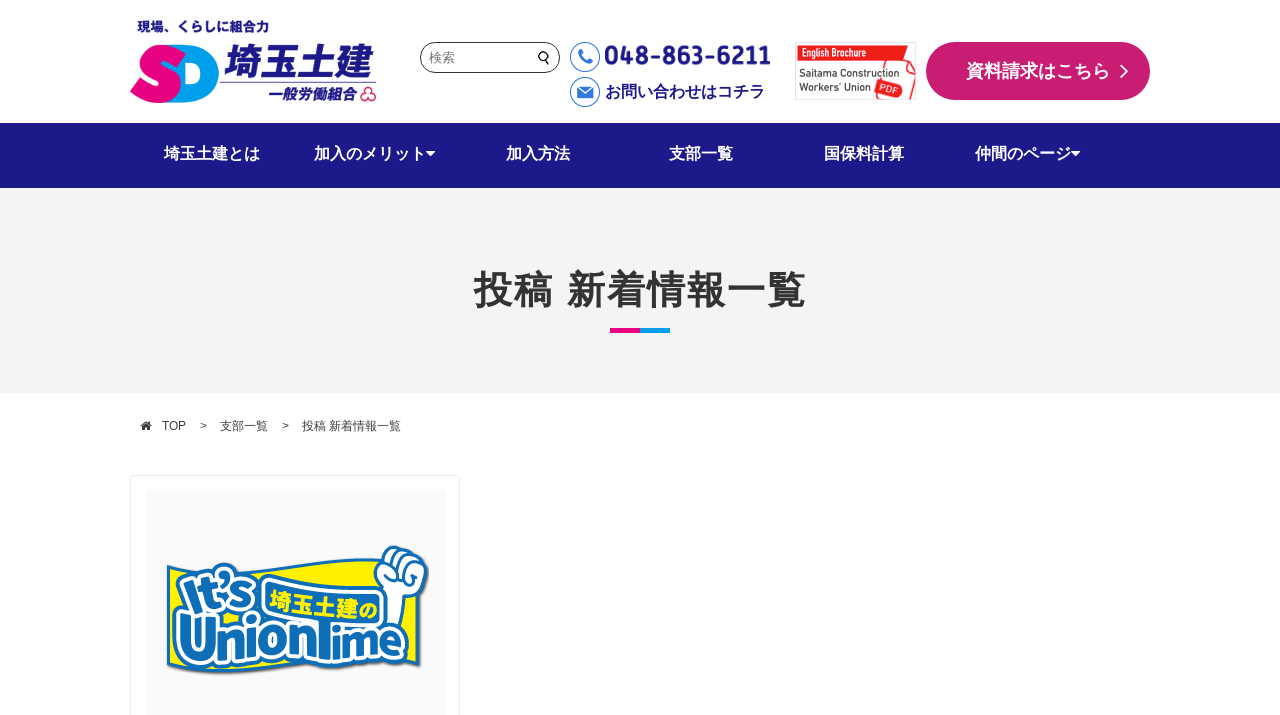

--- FILE ---
content_type: text/html; charset=UTF-8
request_url: https://www.saitama-doken.or.jp/tag/%E8%83%BD%E5%8A%9B%E8%A9%95%E4%BE%A1/
body_size: 57647
content:
<!doctype html>
<html lang="ja">

<head>
  <!-- YDA広告サイトジェネラルタグ -->
  <script async src="https://s.yimg.jp/images/listing/tool/cv/ytag.js"></script>
  <script>
    window.yjDataLayer = window.yjDataLayer || [];

    function ytag() {
      yjDataLayer.push(arguments);
    }
    ytag({
      "type": "ycl_cookie"
    });
  </script>
  <meta charset="utf-8">
  <meta http-equiv="X-UA-Compatible" content="IE=edge">
  <meta content="width=device-width, initial-scale=1.0, maximum-scale=1.0, minimum-scale=1.0" name="viewport">
  

  
  <!--<link rel="shortcut icon" href="/img/common/favicon.ico">
<link rel="apple-touch-icon" sizes="180x180" href="/img/common/apple-touch-icon.png">
-->
  <!-- RSS -->
  <link rel="alternate" type="application/rss+xml" title="RSSフィード" href="https://www.saitama-doken.or.jp/feed/" />
  <!-- css -->
  <link rel="stylesheet" href="https://www.saitama-doken.or.jp/wordpress/wp-content/themes/saitamadoken_re/css/reset.css">


  <link rel="stylesheet" href="https://www.saitama-doken.or.jp/wordpress/wp-content/themes/saitamadoken_re/css/base.css?1673938530">
  <link rel="stylesheet" href="https://www.saitama-doken.or.jp/wordpress/wp-content/themes/saitamadoken_re/css/page.css?1673938530">

  <link rel="stylesheet" href="https://www.saitama-doken.or.jp/wordpress/wp-content/themes/saitamadoken_re/css/styles.css?1583390800">
  <link rel="stylesheet" href="https://www.saitama-doken.or.jp/wordpress/wp-content/themes/saitamadoken_re/css/top.css?1673938530">
  <link rel="stylesheet" href="https://www.saitama-doken.or.jp/wordpress/wp-content/themes/saitamadoken_re/css/font-awesome.min.css?1497275714">
  <link rel="stylesheet" href="https://www.saitama-doken.or.jp/wordpress/wp-content/themes/saitamadoken_re/style.css?1750915547">

  

  <!--<link href="" rel="stylesheet" type="text/css">-->


  <!-- js
<script src="//ajax.googleapis.com/ajax/libs/jquery/1.11.3/jquery.min.js"></script>-->
  <meta name="keywords" content="埼玉,土建,労働,組合" />
<meta name="description" content="埼玉土建は建設労働者の賃金と労働条件、暮らしをよくする為に集まった埼玉県最大の労働組合です。" />
<script type="text/javascript">
/* <![CDATA[ */
window.JetpackScriptData = {"site":{"icon":"https://i0.wp.com/www.saitama-doken.or.jp/wordpress/wp-content/uploads/2019/10/cropped-SDf-2.png?w=64\u0026ssl=1","title":"埼玉土建一般労働組合","host":"unknown","is_wpcom_platform":false}};
/* ]]> */
</script>
	<style>img:is([sizes="auto" i], [sizes^="auto," i]) { contain-intrinsic-size: 3000px 1500px }</style>
	
		<!-- All in One SEO 4.8.5 - aioseo.com -->
		<title>能力評価 - 埼玉土建一般労働組合</title>
	<meta name="robots" content="max-image-preview:large" />
	<link rel="canonical" href="https://www.saitama-doken.or.jp/tag/%e8%83%bd%e5%8a%9b%e8%a9%95%e4%be%a1/" />
	<meta name="generator" content="All in One SEO (AIOSEO) 4.8.5" />
		<script type="application/ld+json" class="aioseo-schema">
			{"@context":"https:\/\/schema.org","@graph":[{"@type":"BreadcrumbList","@id":"https:\/\/www.saitama-doken.or.jp\/tag\/%E8%83%BD%E5%8A%9B%E8%A9%95%E4%BE%A1\/#breadcrumblist","itemListElement":[{"@type":"ListItem","@id":"https:\/\/www.saitama-doken.or.jp#listItem","position":1,"name":"Home","item":"https:\/\/www.saitama-doken.or.jp","nextItem":{"@type":"ListItem","@id":"https:\/\/www.saitama-doken.or.jp\/tag\/%e8%83%bd%e5%8a%9b%e8%a9%95%e4%be%a1\/#listItem","name":"\u80fd\u529b\u8a55\u4fa1"}},{"@type":"ListItem","@id":"https:\/\/www.saitama-doken.or.jp\/tag\/%e8%83%bd%e5%8a%9b%e8%a9%95%e4%be%a1\/#listItem","position":2,"name":"\u80fd\u529b\u8a55\u4fa1","previousItem":{"@type":"ListItem","@id":"https:\/\/www.saitama-doken.or.jp#listItem","name":"Home"}}]},{"@type":"CollectionPage","@id":"https:\/\/www.saitama-doken.or.jp\/tag\/%E8%83%BD%E5%8A%9B%E8%A9%95%E4%BE%A1\/#collectionpage","url":"https:\/\/www.saitama-doken.or.jp\/tag\/%E8%83%BD%E5%8A%9B%E8%A9%95%E4%BE%A1\/","name":"\u80fd\u529b\u8a55\u4fa1 - \u57fc\u7389\u571f\u5efa\u4e00\u822c\u52b4\u50cd\u7d44\u5408","inLanguage":"ja","isPartOf":{"@id":"https:\/\/www.saitama-doken.or.jp\/#website"},"breadcrumb":{"@id":"https:\/\/www.saitama-doken.or.jp\/tag\/%E8%83%BD%E5%8A%9B%E8%A9%95%E4%BE%A1\/#breadcrumblist"}},{"@type":"Organization","@id":"https:\/\/www.saitama-doken.or.jp\/#organization","name":"\u57fc\u7389\u571f\u5efa\u4e00\u822c\u52b4\u50cd\u7d44\u5408","description":"\u73fe\u5834\u3001\u304f\u3089\u3057\u306b\u7d44\u5408\u529b","url":"https:\/\/www.saitama-doken.or.jp\/","telephone":"+81488636211","logo":{"@type":"ImageObject","url":"https:\/\/www.saitama-doken.or.jp\/wordpress\/wp-content\/uploads\/2019\/10\/SDf-1.png","@id":"https:\/\/www.saitama-doken.or.jp\/tag\/%E8%83%BD%E5%8A%9B%E8%A9%95%E4%BE%A1\/#organizationLogo","width":512,"height":512},"image":{"@id":"https:\/\/www.saitama-doken.or.jp\/tag\/%E8%83%BD%E5%8A%9B%E8%A9%95%E4%BE%A1\/#organizationLogo"},"sameAs":["https:\/\/facebook.com\/saitamadokenfbp","https:\/\/twitter.com\/saitama_soshiki","https:\/\/www.instagram.com\/s_doken\/","https:\/\/www.tiktok.com\/@saitama_doken","https:\/\/www.youtube.com\/@user-rc3ul1kw5e"]},{"@type":"WebSite","@id":"https:\/\/www.saitama-doken.or.jp\/#website","url":"https:\/\/www.saitama-doken.or.jp\/","name":"\u57fc\u7389\u571f\u5efa\u4e00\u822c\u52b4\u50cd\u7d44\u5408","alternateName":"\u57fc\u7389\u571f\u5efa","description":"\u73fe\u5834\u3001\u304f\u3089\u3057\u306b\u7d44\u5408\u529b","inLanguage":"ja","publisher":{"@id":"https:\/\/www.saitama-doken.or.jp\/#organization"}}]}
		</script>
		<!-- All in One SEO -->

<link rel='dns-prefetch' href='//stats.wp.com' />
<link rel='dns-prefetch' href='//v0.wordpress.com' />
<link rel='dns-prefetch' href='//widgets.wp.com' />
<link rel='dns-prefetch' href='//s0.wp.com' />
<link rel='dns-prefetch' href='//0.gravatar.com' />
<link rel='dns-prefetch' href='//1.gravatar.com' />
<link rel='dns-prefetch' href='//2.gravatar.com' />
<link rel="alternate" type="application/rss+xml" title="埼玉土建一般労働組合 &raquo; 能力評価 タグのフィード" href="https://www.saitama-doken.or.jp/tag/%e8%83%bd%e5%8a%9b%e8%a9%95%e4%be%a1/feed/" />
<link rel='stylesheet' id='wp-block-library-css' href='https://www.saitama-doken.or.jp/wordpress/wp-includes/css/dist/block-library/style.min.css?ver=6.8.3' type='text/css' media='all' />
<style id='classic-theme-styles-inline-css' type='text/css'>
/*! This file is auto-generated */
.wp-block-button__link{color:#fff;background-color:#32373c;border-radius:9999px;box-shadow:none;text-decoration:none;padding:calc(.667em + 2px) calc(1.333em + 2px);font-size:1.125em}.wp-block-file__button{background:#32373c;color:#fff;text-decoration:none}
</style>
<link rel='stylesheet' id='mediaelement-css' href='https://www.saitama-doken.or.jp/wordpress/wp-includes/js/mediaelement/mediaelementplayer-legacy.min.css?ver=4.2.17' type='text/css' media='all' />
<link rel='stylesheet' id='wp-mediaelement-css' href='https://www.saitama-doken.or.jp/wordpress/wp-includes/js/mediaelement/wp-mediaelement.min.css?ver=6.8.3' type='text/css' media='all' />
<style id='jetpack-sharing-buttons-style-inline-css' type='text/css'>
.jetpack-sharing-buttons__services-list{display:flex;flex-direction:row;flex-wrap:wrap;gap:0;list-style-type:none;margin:5px;padding:0}.jetpack-sharing-buttons__services-list.has-small-icon-size{font-size:12px}.jetpack-sharing-buttons__services-list.has-normal-icon-size{font-size:16px}.jetpack-sharing-buttons__services-list.has-large-icon-size{font-size:24px}.jetpack-sharing-buttons__services-list.has-huge-icon-size{font-size:36px}@media print{.jetpack-sharing-buttons__services-list{display:none!important}}.editor-styles-wrapper .wp-block-jetpack-sharing-buttons{gap:0;padding-inline-start:0}ul.jetpack-sharing-buttons__services-list.has-background{padding:1.25em 2.375em}
</style>
<style id='global-styles-inline-css' type='text/css'>
:root{--wp--preset--aspect-ratio--square: 1;--wp--preset--aspect-ratio--4-3: 4/3;--wp--preset--aspect-ratio--3-4: 3/4;--wp--preset--aspect-ratio--3-2: 3/2;--wp--preset--aspect-ratio--2-3: 2/3;--wp--preset--aspect-ratio--16-9: 16/9;--wp--preset--aspect-ratio--9-16: 9/16;--wp--preset--color--black: #000000;--wp--preset--color--cyan-bluish-gray: #abb8c3;--wp--preset--color--white: #ffffff;--wp--preset--color--pale-pink: #f78da7;--wp--preset--color--vivid-red: #cf2e2e;--wp--preset--color--luminous-vivid-orange: #ff6900;--wp--preset--color--luminous-vivid-amber: #fcb900;--wp--preset--color--light-green-cyan: #7bdcb5;--wp--preset--color--vivid-green-cyan: #00d084;--wp--preset--color--pale-cyan-blue: #8ed1fc;--wp--preset--color--vivid-cyan-blue: #0693e3;--wp--preset--color--vivid-purple: #9b51e0;--wp--preset--gradient--vivid-cyan-blue-to-vivid-purple: linear-gradient(135deg,rgba(6,147,227,1) 0%,rgb(155,81,224) 100%);--wp--preset--gradient--light-green-cyan-to-vivid-green-cyan: linear-gradient(135deg,rgb(122,220,180) 0%,rgb(0,208,130) 100%);--wp--preset--gradient--luminous-vivid-amber-to-luminous-vivid-orange: linear-gradient(135deg,rgba(252,185,0,1) 0%,rgba(255,105,0,1) 100%);--wp--preset--gradient--luminous-vivid-orange-to-vivid-red: linear-gradient(135deg,rgba(255,105,0,1) 0%,rgb(207,46,46) 100%);--wp--preset--gradient--very-light-gray-to-cyan-bluish-gray: linear-gradient(135deg,rgb(238,238,238) 0%,rgb(169,184,195) 100%);--wp--preset--gradient--cool-to-warm-spectrum: linear-gradient(135deg,rgb(74,234,220) 0%,rgb(151,120,209) 20%,rgb(207,42,186) 40%,rgb(238,44,130) 60%,rgb(251,105,98) 80%,rgb(254,248,76) 100%);--wp--preset--gradient--blush-light-purple: linear-gradient(135deg,rgb(255,206,236) 0%,rgb(152,150,240) 100%);--wp--preset--gradient--blush-bordeaux: linear-gradient(135deg,rgb(254,205,165) 0%,rgb(254,45,45) 50%,rgb(107,0,62) 100%);--wp--preset--gradient--luminous-dusk: linear-gradient(135deg,rgb(255,203,112) 0%,rgb(199,81,192) 50%,rgb(65,88,208) 100%);--wp--preset--gradient--pale-ocean: linear-gradient(135deg,rgb(255,245,203) 0%,rgb(182,227,212) 50%,rgb(51,167,181) 100%);--wp--preset--gradient--electric-grass: linear-gradient(135deg,rgb(202,248,128) 0%,rgb(113,206,126) 100%);--wp--preset--gradient--midnight: linear-gradient(135deg,rgb(2,3,129) 0%,rgb(40,116,252) 100%);--wp--preset--font-size--small: 13px;--wp--preset--font-size--medium: 20px;--wp--preset--font-size--large: 36px;--wp--preset--font-size--x-large: 42px;--wp--preset--spacing--20: 0.44rem;--wp--preset--spacing--30: 0.67rem;--wp--preset--spacing--40: 1rem;--wp--preset--spacing--50: 1.5rem;--wp--preset--spacing--60: 2.25rem;--wp--preset--spacing--70: 3.38rem;--wp--preset--spacing--80: 5.06rem;--wp--preset--shadow--natural: 6px 6px 9px rgba(0, 0, 0, 0.2);--wp--preset--shadow--deep: 12px 12px 50px rgba(0, 0, 0, 0.4);--wp--preset--shadow--sharp: 6px 6px 0px rgba(0, 0, 0, 0.2);--wp--preset--shadow--outlined: 6px 6px 0px -3px rgba(255, 255, 255, 1), 6px 6px rgba(0, 0, 0, 1);--wp--preset--shadow--crisp: 6px 6px 0px rgba(0, 0, 0, 1);}:where(.is-layout-flex){gap: 0.5em;}:where(.is-layout-grid){gap: 0.5em;}body .is-layout-flex{display: flex;}.is-layout-flex{flex-wrap: wrap;align-items: center;}.is-layout-flex > :is(*, div){margin: 0;}body .is-layout-grid{display: grid;}.is-layout-grid > :is(*, div){margin: 0;}:where(.wp-block-columns.is-layout-flex){gap: 2em;}:where(.wp-block-columns.is-layout-grid){gap: 2em;}:where(.wp-block-post-template.is-layout-flex){gap: 1.25em;}:where(.wp-block-post-template.is-layout-grid){gap: 1.25em;}.has-black-color{color: var(--wp--preset--color--black) !important;}.has-cyan-bluish-gray-color{color: var(--wp--preset--color--cyan-bluish-gray) !important;}.has-white-color{color: var(--wp--preset--color--white) !important;}.has-pale-pink-color{color: var(--wp--preset--color--pale-pink) !important;}.has-vivid-red-color{color: var(--wp--preset--color--vivid-red) !important;}.has-luminous-vivid-orange-color{color: var(--wp--preset--color--luminous-vivid-orange) !important;}.has-luminous-vivid-amber-color{color: var(--wp--preset--color--luminous-vivid-amber) !important;}.has-light-green-cyan-color{color: var(--wp--preset--color--light-green-cyan) !important;}.has-vivid-green-cyan-color{color: var(--wp--preset--color--vivid-green-cyan) !important;}.has-pale-cyan-blue-color{color: var(--wp--preset--color--pale-cyan-blue) !important;}.has-vivid-cyan-blue-color{color: var(--wp--preset--color--vivid-cyan-blue) !important;}.has-vivid-purple-color{color: var(--wp--preset--color--vivid-purple) !important;}.has-black-background-color{background-color: var(--wp--preset--color--black) !important;}.has-cyan-bluish-gray-background-color{background-color: var(--wp--preset--color--cyan-bluish-gray) !important;}.has-white-background-color{background-color: var(--wp--preset--color--white) !important;}.has-pale-pink-background-color{background-color: var(--wp--preset--color--pale-pink) !important;}.has-vivid-red-background-color{background-color: var(--wp--preset--color--vivid-red) !important;}.has-luminous-vivid-orange-background-color{background-color: var(--wp--preset--color--luminous-vivid-orange) !important;}.has-luminous-vivid-amber-background-color{background-color: var(--wp--preset--color--luminous-vivid-amber) !important;}.has-light-green-cyan-background-color{background-color: var(--wp--preset--color--light-green-cyan) !important;}.has-vivid-green-cyan-background-color{background-color: var(--wp--preset--color--vivid-green-cyan) !important;}.has-pale-cyan-blue-background-color{background-color: var(--wp--preset--color--pale-cyan-blue) !important;}.has-vivid-cyan-blue-background-color{background-color: var(--wp--preset--color--vivid-cyan-blue) !important;}.has-vivid-purple-background-color{background-color: var(--wp--preset--color--vivid-purple) !important;}.has-black-border-color{border-color: var(--wp--preset--color--black) !important;}.has-cyan-bluish-gray-border-color{border-color: var(--wp--preset--color--cyan-bluish-gray) !important;}.has-white-border-color{border-color: var(--wp--preset--color--white) !important;}.has-pale-pink-border-color{border-color: var(--wp--preset--color--pale-pink) !important;}.has-vivid-red-border-color{border-color: var(--wp--preset--color--vivid-red) !important;}.has-luminous-vivid-orange-border-color{border-color: var(--wp--preset--color--luminous-vivid-orange) !important;}.has-luminous-vivid-amber-border-color{border-color: var(--wp--preset--color--luminous-vivid-amber) !important;}.has-light-green-cyan-border-color{border-color: var(--wp--preset--color--light-green-cyan) !important;}.has-vivid-green-cyan-border-color{border-color: var(--wp--preset--color--vivid-green-cyan) !important;}.has-pale-cyan-blue-border-color{border-color: var(--wp--preset--color--pale-cyan-blue) !important;}.has-vivid-cyan-blue-border-color{border-color: var(--wp--preset--color--vivid-cyan-blue) !important;}.has-vivid-purple-border-color{border-color: var(--wp--preset--color--vivid-purple) !important;}.has-vivid-cyan-blue-to-vivid-purple-gradient-background{background: var(--wp--preset--gradient--vivid-cyan-blue-to-vivid-purple) !important;}.has-light-green-cyan-to-vivid-green-cyan-gradient-background{background: var(--wp--preset--gradient--light-green-cyan-to-vivid-green-cyan) !important;}.has-luminous-vivid-amber-to-luminous-vivid-orange-gradient-background{background: var(--wp--preset--gradient--luminous-vivid-amber-to-luminous-vivid-orange) !important;}.has-luminous-vivid-orange-to-vivid-red-gradient-background{background: var(--wp--preset--gradient--luminous-vivid-orange-to-vivid-red) !important;}.has-very-light-gray-to-cyan-bluish-gray-gradient-background{background: var(--wp--preset--gradient--very-light-gray-to-cyan-bluish-gray) !important;}.has-cool-to-warm-spectrum-gradient-background{background: var(--wp--preset--gradient--cool-to-warm-spectrum) !important;}.has-blush-light-purple-gradient-background{background: var(--wp--preset--gradient--blush-light-purple) !important;}.has-blush-bordeaux-gradient-background{background: var(--wp--preset--gradient--blush-bordeaux) !important;}.has-luminous-dusk-gradient-background{background: var(--wp--preset--gradient--luminous-dusk) !important;}.has-pale-ocean-gradient-background{background: var(--wp--preset--gradient--pale-ocean) !important;}.has-electric-grass-gradient-background{background: var(--wp--preset--gradient--electric-grass) !important;}.has-midnight-gradient-background{background: var(--wp--preset--gradient--midnight) !important;}.has-small-font-size{font-size: var(--wp--preset--font-size--small) !important;}.has-medium-font-size{font-size: var(--wp--preset--font-size--medium) !important;}.has-large-font-size{font-size: var(--wp--preset--font-size--large) !important;}.has-x-large-font-size{font-size: var(--wp--preset--font-size--x-large) !important;}
:where(.wp-block-post-template.is-layout-flex){gap: 1.25em;}:where(.wp-block-post-template.is-layout-grid){gap: 1.25em;}
:where(.wp-block-columns.is-layout-flex){gap: 2em;}:where(.wp-block-columns.is-layout-grid){gap: 2em;}
:root :where(.wp-block-pullquote){font-size: 1.5em;line-height: 1.6;}
</style>
<link rel='stylesheet' id='wp-faq-public-style-css' href='https://www.saitama-doken.or.jp/wordpress/wp-content/plugins/sp-faq/assets/css/wp-faq-public.css?ver=3.9.3' type='text/css' media='all' />
<link rel='stylesheet' id='wp-show-posts-css' href='https://www.saitama-doken.or.jp/wordpress/wp-content/plugins/wp-show-posts/css/wp-show-posts-min.css?ver=1.1.6' type='text/css' media='all' />
<link rel='stylesheet' id='jetpack_likes-css' href='https://www.saitama-doken.or.jp/wordpress/wp-content/plugins/jetpack/modules/likes/style.css?ver=14.8' type='text/css' media='all' />
<link rel='stylesheet' id='dflip-style-css' href='https://www.saitama-doken.or.jp/wordpress/wp-content/plugins/3d-flipbook-dflip-lite/assets/css/dflip.min.css?ver=2.3.75' type='text/css' media='all' />
<!--n2css--><!--n2js--><script type="text/javascript" src="https://www.saitama-doken.or.jp/wordpress/wp-includes/js/jquery/jquery.min.js?ver=3.7.1" id="jquery-core-js"></script>
<script type="text/javascript" src="https://www.saitama-doken.or.jp/wordpress/wp-includes/js/jquery/jquery-migrate.min.js?ver=3.4.1" id="jquery-migrate-js"></script>
<link rel="https://api.w.org/" href="https://www.saitama-doken.or.jp/wp-json/" /><link rel="alternate" title="JSON" type="application/json" href="https://www.saitama-doken.or.jp/wp-json/wp/v2/tags/492" /><link rel="EditURI" type="application/rsd+xml" title="RSD" href="https://www.saitama-doken.or.jp/wordpress/xmlrpc.php?rsd" />
<meta name="generator" content="WordPress 6.8.3" />
	<style>img#wpstats{display:none}</style>
		<noscript><style>.lazyload[data-src]{display:none !important;}</style></noscript><style>.lazyload{background-image:none !important;}.lazyload:before{background-image:none !important;}</style><link rel="icon" href="https://www.saitama-doken.or.jp/wordpress/wp-content/uploads/2019/10/cropped-SDf-2-32x32.png" sizes="32x32" />
<link rel="icon" href="https://www.saitama-doken.or.jp/wordpress/wp-content/uploads/2019/10/cropped-SDf-2-192x192.png" sizes="192x192" />
<link rel="apple-touch-icon" href="https://www.saitama-doken.or.jp/wordpress/wp-content/uploads/2019/10/cropped-SDf-2-180x180.png" />
<meta name="msapplication-TileImage" content="https://www.saitama-doken.or.jp/wordpress/wp-content/uploads/2019/10/cropped-SDf-2-270x270.png" />
		<style type="text/css" id="wp-custom-css">
			.sns_icon>a>img{
	width:24px;
}
.right.cf{
	display:-webkit-box;
  	display:-ms-flexbox;
	display:flex;
}
@media screen and (max-width: 767px){
	.right.cf{
	display:none;
}
}
.sns_pc{
	display:-webkit-box;
  	display:-ms-flexbox;
	display:flex;
}
.sns_icon{
	padding-top:20px;
	padding-right:20px;
}

.sns_sp{
	display:-webkit-box;
  	display:-ms-flexbox;
	display:flex;
}
.sns_icon_sp>a>img{
	width:30px;
}
.sns_icon_sp{
	padding:10px;
}
.sns_box{
	margin:0 auto;
}
.menu-link_wrap>.head_box>.sns_box>.sns_sp>.sns_icon_sp a::after{
	content:none;
}
.news .news-box li a 
{width:70%;
}

.author_name{
	line-height:1.5
}

@media screen and (max-width: 767px){
	.news .news-box li a 
{width:100%;
}
	.author_name{
	font-size:13px;
		line-height:1.3
}

}

.box1{border: solid 2px #0000ff;
	padding:10px 
}
	
}
.wp-block-embed-youtube {
  position: relative;
  padding-bottom: 56.25%; /* 16:9のアスペクト比 */
  height: 0;
  overflow: hidden;
}

.wp-block-embed-youtube iframe {
  position: absolute;
  top: 0;
  left: 0;
  width: 100%;
  height: 100%;
}		</style>
		  <script>
    (function(i, s, o, g, r, a, m) {
      i['GoogleAnalyticsObject'] = r;
      i[r] = i[r] || function() {
        (i[r].q = i[r].q || []).push(arguments)
      }, i[r].l = 1 * new Date();
      a = s.createElement(o),
        m = s.getElementsByTagName(o)[0];
      a.async = 1;
      a.src = g;
      m.parentNode.insertBefore(a, m)
    })(window, document, 'script', '//www.google-analytics.com/analytics.js', 'ga');
    ga('create', 'UA-31202302-1', 'auto', {
      'allowLinker': true
    });
    ga('require', 'displayfeatures', 'linker');
    ga('linker:autoLink', ['k3r.jp']);
    ga('require', 'linkid', 'linkid.js');
    ga('send', 'pageview');
  </script>
</head>

<body class="archive tag tag-492 wp-theme-saitamadoken_re">


    <!-- header -->
  <div class="header">
    <div class="inner cf">
      <h1 class="logo"><a href="https://www.saitama-doken.or.jp"><img
            src="[data-uri]" alt="現場、くらしに組合力 埼玉土建 一般労働組合" width="246" data-src="https://www.saitama-doken.or.jp/wordpress/wp-content/themes/saitamadoken_re/img/common/logo.png" decoding="async" class="lazyload" data-eio-rwidth="338" data-eio-rheight="114"><noscript><img
            src="https://www.saitama-doken.or.jp/wordpress/wp-content/themes/saitamadoken_re/img/common/logo.png" alt="現場、くらしに組合力 埼玉土建 一般労働組合" width="246" data-eio="l"></noscript></a>
      </h1>
      <!-- <dix class="sns-icon left" style="margin-top:40px">
                                <a href=""><img src="[data-uri]" width="45px" height="45px" data-src="https://www.saitama-doken.or.jp/wordpress/wp-content/uploads/2020/02/Twitter_logo.png" decoding="async" class="lazyload" data-eio-rwidth="400" data-eio-rheight="400"><noscript><img src="https://www.saitama-doken.or.jp/wordpress/wp-content/uploads/2020/02/Twitter_logo.png" width="45px" height="45px" data-eio="l"></noscript></a>

                                <a href=""><img src="[data-uri]" width="45px" height="45px" data-src="https://www.saitama-doken.or.jp/wordpress/wp-content/uploads/2020/02/RTP_facebook.png" decoding="async" class="lazyload" data-eio-rwidth="400" data-eio-rheight="400"><noscript><img src="https://www.saitama-doken.or.jp/wordpress/wp-content/uploads/2020/02/RTP_facebook.png" width="45px" height="45px" data-eio="l"></noscript></a>
                    </div> -->
      <div class="right cf">

        <style type='text/css'>
          .search-box {
            position: relative;
            display: flex;
            width: 100%;
          }

          .search-box input[type="text"] {
            flex-grow: 1;
            padding: 0.7rem 0 0.7rem 0.8rem;
            border: 1px solid #333;
            border-radius: 1.5rem;
            width: 140px;
          }

          .search-box button {
            position: absolute;
            top: -0.05rem;
            right: 0;
            cursor: pointer;
            padding: .8rem .9rem .8rem .8rem;
            border: none;
            background: none;
            color: #333;
            font-size: 1rem;
            transition: 0.5s;
          }
        </style>

        <div class="sns_pc">
          <div class="sns_icon" style="padding:0px 10px;">
            <div class="search-box">
              <form role="search" method="get" action="https://www.saitama-doken.or.jp/">
                <input type="text" placeholder="検索" name="s">
                <button type="submit">
                  <img src="[data-uri]" data-src="/wordpress/wp-content/themes/saitamadoken_re/img/icn_search.png" decoding="async" class="lazyload" data-eio-rwidth="15" data-eio-rheight="15"><noscript><img src="/wordpress/wp-content/themes/saitamadoken_re/img/icn_search.png" data-eio="l"></noscript>
                </button>
              </form>
            </div>
          </div>
        </div>

        <div class="head_box">
          <ul>
            <li class="head_tel"><img src="[data-uri]" data-src="https://www.saitama-doken.or.jp/wordpress/wp-content/themes/saitamadoken_re/img/common/head_tel_icon.png" decoding="async" class="lazyload" data-eio-rwidth="30" data-eio-rheight="30"><noscript><img src="https://www.saitama-doken.or.jp/wordpress/wp-content/themes/saitamadoken_re/img/common/head_tel_icon.png" data-eio="l"></noscript><img
                src="[data-uri]" style="width:165px;" data-src="https://www.saitama-doken.or.jp/wordpress/wp-content/themes/saitamadoken_re/img/common/head_tel.png" decoding="async" class="lazyload" data-eio-rwidth="192" data-eio-rheight="30"><noscript><img
                src="https://www.saitama-doken.or.jp/wordpress/wp-content/themes/saitamadoken_re/img/common/head_tel.png" style="width:165px;" data-eio="l"></noscript></li>
            <li class="head_contact"><img src="[data-uri]" data-src="https://www.saitama-doken.or.jp/wordpress/wp-content/themes/saitamadoken_re/img/common/head_contact.png" decoding="async" class="lazyload" data-eio-rwidth="30" data-eio-rheight="30"><noscript><img src="https://www.saitama-doken.or.jp/wordpress/wp-content/themes/saitamadoken_re/img/common/head_contact.png" data-eio="l"></noscript><a
                href="https://www.saitama-doken.or.jp/inquiry">お問い合わせはコチラ</a></li>
          </ul>
        </div>

        <div class="left" style="margin-right: 10px;"><a
            href="//www.saitama-doken.or.jp/wordpress/wp-content/uploads/2025/08/english-brochure2025-2026.pdf"><img
              src="[data-uri]" data-src="https://www.saitama-doken.or.jp/wordpress/wp-content/themes/saitamadoken_re/img/common/english.png" decoding="async" class="lazyload" data-eio-rwidth="121" data-eio-rheight="58"><noscript><img
              src="https://www.saitama-doken.or.jp/wordpress/wp-content/themes/saitamadoken_re/img/common/english.png" data-eio="l"></noscript></a></div>
        <div class="head_request c_btn"><a href="/mailform/">資料請求はこちら</a></div>
      </div>
      <div class="hamburger" id="js-hamburger">
        <span class="hamburger__line hamburger__line--1"></span>
        <span class="hamburger__line hamburger__line--2"></span>
        <span class="hamburger__line hamburger__line--3"></span>
      </div>
      <!--//hamburger-->
      <!-- menu-popup-box -->
      <div id="menu_box">
        <div class="menu-panel_body">
          <div class="menu-link_wrap menu-link cf">
            <a href="https://www.saitama-doken.or.jp/about">埼玉土建とは</a>
          </div>
          <div class="menu-link_wrap menu-link cf">
            <a href="https://www.saitama-doken.or.jp/support">加入のメリット</a>
          </div>
          <div class="menu-link_wrap menu-link cf">
            <a href="https://www.saitama-doken.or.jp/join">加入方法</a>
          </div>
          <div class="menu-link_wrap menu-link cf">
            <a href="https://www.saitama-doken.or.jp/contact">支部一覧</a>
          </div>
          <div class="menu-link_wrap menu-link cf">
            <a href="https://www.sai-doken-kokuho.jp/05hoken/04simulation.html" target="_blank">埼玉土建国保・保険料計算</a>
          </div>
          <div class="menu-link_wrap menu-link cf">
            <a href="https://www.saitama-doken.or.jp/nakama">仲間のページ</a>
          </div>

          <ul class="menu-link cf">
            <li class="menu-link_item"><a href="https://bvnd001-ms00001.repica.jp/saitamadoken/subscribe.php">資料請求</a>
            </li>
            <li class="menu-link_item"><a href="https://www.saitama-doken.or.jp/inquiry">お問い合わせ</a></li>
          </ul>
          <div class="menu-link_wrap menu-link cf">
            <div class="head_box">
              <ul>
                <li class="head_tel"><img src="[data-uri]" data-src="https://www.saitama-doken.or.jp/wordpress/wp-content/themes/saitamadoken_re/img/common/head_tel_icon.png" decoding="async" class="lazyload" data-eio-rwidth="30" data-eio-rheight="30"><noscript><img src="https://www.saitama-doken.or.jp/wordpress/wp-content/themes/saitamadoken_re/img/common/head_tel_icon.png" data-eio="l"></noscript><a
                    href="tel:0488636211"><img src="[data-uri]"
                      alt="TEL: 048-863-6211" data-src="https://www.saitama-doken.or.jp/wordpress/wp-content/themes/saitamadoken_re/img/common/head_tel.png" decoding="async" class="lazyload" data-eio-rwidth="192" data-eio-rheight="30"><noscript><img src="https://www.saitama-doken.or.jp/wordpress/wp-content/themes/saitamadoken_re/img/common/head_tel.png"
                      alt="TEL: 048-863-6211" data-eio="l"></noscript></a><span>（受付時間）平日9:00-17:00</span></li>
              </ul>
              <div class="sns_box">
                <div class="sns_sp">
                  <div class="sns_icon_sp">
                    <a href="https://www.facebook.com/%E5%9F%BC%E7%8E%89%E5%9C%9F%E5%BB%BA%E4%B8%80%E8%88%AC%E5%8A%B4%E5%83%8D%E7%B5%84%E5%90%88-276126196143871/"
                      target="_blank" rel=”noopener noreferrer”>
                      <img
                        src="[data-uri]" data-src="https://www.saitama-doken.or.jp/wordpress/wp-content/uploads/2020/02/RTP_facebook-1.png" decoding="async" class="lazyload" data-eio-rwidth="400" data-eio-rheight="400"><noscript><img
                        src="https://www.saitama-doken.or.jp/wordpress/wp-content/uploads/2020/02/RTP_facebook-1.png" data-eio="l"></noscript></a>
                  </div>
                  <div class="sns_icon_sp">
                    <a href="https://www.instagram.com/s_doken/" target="_blank" rel="noopener noreferrer">
                      <img src="[data-uri]" data-src="https://www.saitama-doken.or.jp/wordpress/wp-content/uploads/2020/02/RTP_insta.png" decoding="async" class="lazyload" data-eio-rwidth="400" data-eio-rheight="400"><noscript><img src="https://www.saitama-doken.or.jp/wordpress/wp-content/uploads/2020/02/RTP_insta.png" data-eio="l"></noscript></a>
                  </div>
                  <div class="sns_icon_sp">
                    <a href="https://twitter.com/saitama_soshiki" target="_blank" rel="noopener noreferrer">
                      <img
                        src="[data-uri]" data-src="https://www.saitama-doken.or.jp/wordpress/wp-content/uploads/2020/02/Twitter_logo-1.png" decoding="async" class="lazyload" data-eio-rwidth="400" data-eio-rheight="400"><noscript><img
                        src="https://www.saitama-doken.or.jp/wordpress/wp-content/uploads/2020/02/Twitter_logo-1.png" data-eio="l"></noscript></a>
                  </div>
                  <div class="sns_icon_sp">
                    <a href="https://www.youtube.com/channel/UC3ol6j_-VATOn2RFcATc3sw" target="_blank"
                      rel="noopener noreferrer">
                      <img src="[data-uri]" data-src="https://www.saitama-doken.or.jp/wordpress/wp-content/themes/saitamadoken_re/img/common/YouTube_logo.png" decoding="async" class="lazyload" data-eio-rwidth="400" data-eio-rheight="400"><noscript><img src="https://www.saitama-doken.or.jp/wordpress/wp-content/themes/saitamadoken_re/img/common/YouTube_logo.png" data-eio="l"></noscript></a>
                  </div>
                </div>
              </div>

              <form role="search" method="get" action="https://www.saitama-doken.or.jp/">
                <div class="search-box">
                  <form role="search" method="get" action="https://www.saitama-doken.or.jp/">
                    <input type="text" placeholder="検索" name="s">
                    <button type="submit">
                      <img src="[data-uri]" data-src="/wordpress/wp-content/themes/saitamadoken_re/img/icn_search.png" decoding="async" class="lazyload" data-eio-rwidth="15" data-eio-rheight="15"><noscript><img src="/wordpress/wp-content/themes/saitamadoken_re/img/icn_search.png" data-eio="l"></noscript>
                    </button>
                  </form>
                </div>
              </form>

            </div>
          </div>
        </div>
        <!--/menu-panel_body-->
      </div><!--  /menu-popup-box -->

    </div>
    <!--/inner-->
  </div>
  <!--/header-->
  <!--navigation-->
  <div class="navigation">
    <div class="inner">

      <ul class="gnav cf">
        <li class="" style="width: 16%;"><a
            href="https://www.saitama-doken.or.jp/about">埼玉土建とは</a></li>
        <li class="" style="width: 16%;"><a
            href="https://www.saitama-doken.or.jp/support">加入のメリット<i class="fa fa-caret-down"></i></a>
          <ul>
            <li><a href="https://www.saitama-doken.or.jp/kyosai/kyosai/">総合共済</a></li>
            <li><a href="https://www.sai-doken-kokuho.jp" target="_blank">埼玉土建国保</a></li>
            <li><a href="https://www.saitama-doken.or.jp/support/hoken">労働保険</a></li>
            <li><a href="https://www.saitama-doken.or.jp/support/hitorioyakata">一人親方労災</a></li>
            <li><a href="https://www.saitama-doken.or.jp/support/center/">資格取得</a></li>
            <li><a href="https://www.saitama-doken.or.jp/career-up/">CCUS</a></li>
            <li><a href="https://www.saitama-doken.or.jp/support/roudousha/">労働者供給事業</a></li>
            <li><a href="https://www.saitama-doken.or.jp/kyosai/saikurun/">サイクるん</a></li>
            <li><a href="https://www.saitama-doken.or.jp/kyosai/jidosha/">自動車共済</a></li>
            <li><a href="https://www.saitama-doken.or.jp/kyosai/kasai/">火災・地震共済</a></li>
          </ul>
        </li>
        <li class="" style="width: 16%;"><a
            href="https://www.saitama-doken.or.jp/join">加入方法</a></li>
        <li class="" style="width: 16%;"><a
            href="https://www.saitama-doken.or.jp/contact">支部一覧</a></li>
        <li class="" style="width: 16%;"><a
            href="http://www.sai-doken-kokuho.jp/05hoken/04simulation.html" target="_blank">国保料計算</a></li>
        <li class="" style="width: 16%;"><a
            href="https://www.saitama-doken.or.jp/nakama/">仲間のページ<i class="fa fa-caret-down"></i></a>
          <ul>
            <li><a href="https://www.saitama-doken.or.jp/merit/">業務一覧</a></li>
            <li><a href="https://www.saitama-doken.or.jp/category/cut/">埼玉土建カット集</a></li>
            <li><a href="https://www.saitama-doken.or.jp/radiocm_archive/">ラジオCMアーカイブ</a></li>
            <li><a href="https://wwwm2.pp.kikanshi.co.jp/NAViH_S/" target="_blank">機関紙データベース</a></li>
            <li><a href="https://www.saitama-doken.or.jp/flyer_signature/">各種チラシ・署名</a></li>
            <li><a href="https://www.saitama-doken.or.jp/constitution/">憲法を学ぼう</a></li>
            <li><a href="https://www.saitama-doken.or.jp/official_sns/">公式SNS</a></li>
          </ul>
        </li>
      </ul>

    </div>
  </div>
  <!--/navigation-->
  <div class="main-wrap">  <!-- タイトル -->
  <div id="page-title" class="top-box_ttl">
    <div class="inner">
      <h1 class="h2">投稿 新着情報一覧</h1>
    </div>
  </div>
  <!-- /タイトル -->
  <div id="Container" class="cf">
    <div id="Pankuzu">
	  <ul class="clearfix">
		<li class="P_top"><a href="https://www.saitama-doken.or.jp/"><span>TOP</span></a></li>
		<li><a href="https://www.saitama-doken.or.jp/contact/"><span>支部一覧</span></a></li>
		  
		<!-- <li><a href="https://www.saitama-doken.or.jp/contact/%E6%8A%95%E7%A8%BF"><span>投稿</span></a></li> -->
		 
		<li><span>投稿 新着情報一覧</span></li>
	  </ul>
	</div>

    <div class="wrap page-box">
      <div class="inner cf">
        <div id="blogpage_list">
          <ul class="cf news-list bloglist">
              
                <li class=""><a href="https://www.saitama-doken.or.jp/union/wage/1511202215163/">
                    <p class="imgfigure thumb">
                                                    <img width="266" height="140" src="[data-uri]" class="attachment-post-thumbnail size-post-thumbnail wp-post-image lazyload" alt="" decoding="async" data-src="https://www.saitama-doken.or.jp/wordpress/wp-content/uploads/2022/09/RLOGO-1.png" data-eio-rwidth="266" data-eio-rheight="140" /><noscript><img width="266" height="140" src="https://www.saitama-doken.or.jp/wordpress/wp-content/uploads/2022/09/RLOGO-1.png" class="attachment-post-thumbnail size-post-thumbnail wp-post-image" alt="" decoding="async" data-eio="l" /></noscript>                                            </p>
                    <p style="margin-top:10px;"><time class="blog_list_date">2022/11/15</time></p>
                    <h3 class="blog_list_title">今日のテーマは「CCUS」【埼玉土建のIt’s Union Time】</h3>
                    <p class="exerpt"><p>今日の埼玉土建のIt’s Union Time のテーマは「CCUS」についてです。 前半は大喜利があります。 こちらから投稿できます。皆さんのボケ回答お待ちしています。 &nbsp; CCUSってなに？―埼玉土建が取り [&hellip;]</p>
</p>
                  </a>
                </li>
                                      </ul><!--/.news-list-->

          <div class="pagination clearfix"></div>
        </div><!--/#blogpage_list-->
      </div><!--/.inner-->
        
              <!-- /#side -->

    </div><!--/.wrap-->
  </div><!--/#Container-->
</div>
<!--foot-->
<div class="foot">
    <div id="pageTop"><img src="[data-uri]" alt="このページの先頭へ" data-src="https://www.saitama-doken.or.jp/wordpress/wp-content/themes/saitamadoken_re/img/common/page2top.png" decoding="async" class="lazyload" data-eio-rwidth="40" data-eio-rheight="40"><noscript><img src="https://www.saitama-doken.or.jp/wordpress/wp-content/themes/saitamadoken_re/img/common/page2top.png" alt="このページの先頭へ" data-eio="l"></noscript></div>
    <div class="ft_link">
        <div class="inner cf">
            <div class="left">
                <img src="[data-uri]" alt="お問い合わせはこちらまで048-863-6211(受付時間)平日10:00〜16:00" width="234px" data-src="https://www.saitama-doken.or.jp/wordpress/wp-content/themes/saitamadoken_re/img/common/ft_contact.png" decoding="async" class="lazyload" data-eio-rwidth="313" data-eio-rheight="96"><noscript><img src="https://www.saitama-doken.or.jp/wordpress/wp-content/themes/saitamadoken_re/img/common/ft_contact.png" alt="お問い合わせはこちらまで048-863-6211(受付時間)平日10:00〜16:00" width="234px" data-eio="l"></noscript>
            </div>
            <div class="right">
                <div class="ft_btn c_btn"><a href="https://www.saitama-doken.or.jp/contact">支部一覧</a></div>
                <div class="ft_btn c_btn"><a href="/mailform/">資料請求</a></div>
                <div class="ft_btn c_btn"><a href="https://www.saitama-doken.or.jp/inquiry">お問い合わせ</a></div>
               <!-- <div class="ft_btn c_btn"><a href="https://www.saitama-doken.or.jp/recruit">採用情報</a></div> -->
            </div>

	<br clear="all">
	<div style="padding:20px 0px;text-align:center;">

		<div class="content_more">
			<a href="https://www.saitama-doken.or.jp/union_members/">
				<span>埼玉土建に加入してよかった【仲間の声】</span>
			</a>
		</div>

		<div class="content_more">
			<a href="https://www.saitama-doken.or.jp/teigen2021/">
				<span>2021提言【建設産業の復興のために】</span>
			</a>
		</div>

	</div>



        </div>
    </div>
    <div class="inner cf">

	<div class="ft_box">

		<h4><a href="https://www.saitama-doken.or.jp/about">埼玉土建とは</a></h4>
		<ul class="cf">
			<li><a href="https://www.saitama-doken.or.jp/about/rule">現場くらしに組合力</a></li>
			<li><a href="https://www.saitama-doken.or.jp/about/help">建設業で働く仲間の相談所</a></li>
			<li><a href="https://www.saitama-doken.or.jp/about/kai">主婦・青年・シニア</a></li>
		</ul>

		<h4><a href="https://www.saitama-doken.or.jp/teigen2021">2021提言【建設産業の復興のために】</a></h4>

		<h4><a href="https://www.saitama-doken.or.jp/join">加入方法</a></h4>

		<h4><a href="https://www.sai-doken-kokuho.jp/05hoken/04simulation.html" target="_blank">埼玉土建国保【保険料計算】</a></h4>


		<h4><a href="https://www.saitama-doken.or.jp/nakama/">仲間のページ</a></h4>
		<ul class="cf">
			<li><a href="https://www.saitama-doken.or.jp/category/cut/">埼玉土建カット集</a></li>
			<li><a href="https://www.saitama-doken.or.jp/radiocm_archive">ラジオCMアーカイブ</a></li>
			<li><a href="https://wwwm2.pp.kikanshi.co.jp/NAViH_S/" target="_blank">機関紙データベース</a></li>
			<li><a href="https://www.saitama-doken.or.jp/kenpou_shomei/">各種署名</a></li>
		</ul>
	</div>

	<div class="ft_box">
		<h4><a href="https://www.saitama-doken.or.jp/merit/">加入のメリット</a></h4>
		<ul class="cf">
			<li><a href="https://www.saitama-doken.or.jp/kyosai/kyosai/">総合共済</a></li>
			<li><a href="https://www.saitama-doken.or.jp/kokuho/">土建国保</a></li>
			<li><a href="https://www.saitama-doken.or.jp/support/hoken">労働保険</a></li>
			<li><a href="https://www.saitama-doken.or.jp/support/hitorioyakata">一人親方労災</a></li>
			<li><a href="https://www.saitama-doken.or.jp/sikaku/">資格取得</a></li>
			<li><a href="https://www.saitama-doken.or.jp/career-up/">CCUS</a></li>
			<li><a href="https://www.saitama-doken.or.jp/support/roudousha">労働者供給事業</a></li>
			<li><a href="https://www.saitama-doken.or.jp/kyosai/saikurun/">サイクるん</a></li>
			<li><a href="https://www.saitama-doken.or.jp/kyosai/jidosha/">自動車共済</a></li>
			<li><a href="https://www.saitama-doken.or.jp/kyosai/kasai">火災・地震共済</a></li>
		</ul>
	</div>

	<div class="ft_box">
		<h4><a href="https://www.saitama-doken.or.jp">埼玉土建サイト</a></h4>
		<ul class="cf">
			<li class="out_blank"><a href="https://www.sai-doken-kokuho.jp/" target="_blank">埼玉土建国保</a></li>
			<li class="out_blank"><a href="https://www.sd-gcenter.jp/">技術研修センター</a></li>
			<li class="out_blank"><a href="http://kenchikushiencenter.jp">建築支援センター</a></li>
			<li class="out_blank"><a href="http://jusuikyou.or.jp">住推協</a></li>
			<li class="out_blank"><a href="https://www.sumai-network.jp">住まいのネットワーク</a></li>
			<li class="out_blank"><a href="https://saitama-doken.asp.aik.co.jp/card/index.aspx" target="_blank">DOKENカード登録店</a></li>
		</ul>
		<br class="pc_parts">

		<h4><a href="https://www.saitama-doken.or.jp/saitama631_rousai_gmb/">書記のつぶやき</a></h4>
	</div>

    </div>

    <div class="inner cf">
        <ul class="foot_menu cf">
            <li><a href="https://www.saitama-doken.or.jp">トップ</a></li>
            <li><a href="https://www.saitama-doken.or.jp/contact">支部一覧</a></li>
            <li><a href="/mailform/">資料請求</a></li>
            <li><a href="https://www.saitama-doken.or.jp/inquiry">お問い合わせ</a></li>
            <!-- <li><a href="https://www.saitama-doken.or.jp/recruit">採用情報</a></li>  -->
            <li><a href="https://www.saitama-doken.or.jp/privacy">プライバシーポリシー</a></li>
        </ul>
    </div>
    <div class="foot-copy ctr">
        <div class="inner">

                <div class="sns_pc" style="width:180px;margin:0px auto;">
                    <div class="sns_icon">
                        <a href="https://www.facebook.com/%E5%9F%BC%E7%8E%89%E5%9C%9F%E5%BB%BA%E4%B8%80%E8%88%AC%E5%8A%B4%E5%83%8D%E7%B5%84%E5%90%88-276126196143871/" target="_blank" rel=”noopener noreferrer”>
                            <img src="[data-uri]" data-src="https://www.saitama-doken.or.jp/wordpress/wp-content/uploads/2020/02/RTP_facebook-1.png" decoding="async" class="lazyload" data-eio-rwidth="400" data-eio-rheight="400">
                            <noscript>
                                <img src="https://www.saitama-doken.or.jp/wordpress/wp-content/uploads/2020/02/RTP_facebook-1.png" data-eio="l">
                            </noscript>
                        </a>
                    </div>
                    <div class="sns_icon">
                        <a href="https://www.instagram.com/s_doken/" target="_blank" rel=”noopener noreferrer”>
                            <img src="[data-uri]" data-src="https://www.saitama-doken.or.jp/wordpress/wp-content/uploads/2020/02/RTP_insta.png" decoding="async" class="lazyload" data-eio-rwidth="400" data-eio-rheight="400">
                            <noscript>
                                <img src="https://www.saitama-doken.or.jp/wordpress/wp-content/uploads/2020/02/RTP_insta.png" data-eio="l">
                            </noscript>
                        </a>
                    </div>
                    <div class="sns_icon">
                        <a href="https://twitter.com/saitama_soshiki" target="_blank" rel=”noopener noreferrer”>
                            <img src="[data-uri]" data-src="https://www.saitama-doken.or.jp/wordpress/wp-content/uploads/2020/02/Twitter_logo-1.png" decoding="async" class="lazyload" data-eio-rwidth="400" data-eio-rheight="400">
                            <noscript>
                                <img src="https://www.saitama-doken.or.jp/wordpress/wp-content/uploads/2020/02/Twitter_logo-1.png" data-eio="l">
                            </noscript>
                        </a>
                    </div>
                    <div class="sns_icon">
                        <a href="https://www.youtube.com/channel/UC3ol6j_-VATOn2RFcATc3sw" target="_blank" rel=”noopener noreferrer”>
                            <img src="[data-uri]" data-src="https://www.saitama-doken.or.jp/wordpress/wp-content/themes/saitamadoken_re/img/common/YouTube_logo.png" decoding="async" class="lazyload" data-eio-rwidth="400" data-eio-rheight="400">
                            <noscript>
                                <img src="https://www.saitama-doken.or.jp/wordpress/wp-content/themes/saitamadoken_re/img/common/YouTube_logo.png" data-eio="l">
                            </noscript>
                        </a>
                    </div>
                </div>

            <img src="[data-uri]" alt="現場、くらしに組合力 埼玉土建 一般労働組合" width="246" data-src="https://www.saitama-doken.or.jp/wordpress/wp-content/themes/saitamadoken_re/img/common/logo.png" decoding="async" class="lazyload" data-eio-rwidth="338" data-eio-rheight="114"><noscript><img src="https://www.saitama-doken.or.jp/wordpress/wp-content/themes/saitamadoken_re/img/common/logo.png" alt="現場、くらしに組合力 埼玉土建 一般労働組合" width="246" data-eio="l"></noscript>
            Copyright SAITAMADOKEN. All rights reserved.
        </div>
    </div>
</div>
<!--/foot-->

<!-- jquery -->
<script
        src="https://code.jquery.com/jquery-1.12.4.min.js"
        integrity="sha256-ZosEbRLbNQzLpnKIkEdrPv7lOy9C27hHQ+Xp8a4MxAQ="
        crossorigin="anonymous"></script>
<!--js-->
<script type="text/javascript" src="https://www.saitama-doken.or.jp/wordpress/wp-content/themes/saitamadoken_re/js/common.js"></script>
<!--高さ揃え-->
<script type="text/javascript" src="https://www.saitama-doken.or.jp/wordpress/wp-content/themes/saitamadoken_re/js/jquery.matchHeight.js"></script>
<script>
(function ($) {
    $('.each_height_adjust').matchHeight();
}(jQuery));
</script>
<!---->
<script type="text/javascript" src="//www.googleadservices.com/pagead/conversion.js">
</script>
<noscript>
    <div style="display:inline;">
        <img height="1" width="1" style="border-style:none;" alt="" src="//googleads.g.doubleclick.net/pagead/viewthroughconversion/1002780498/?value=0&amp;label=qc0OCKa_1gMQ0u6U3gM&amp;guid=ON&amp;script=0"/>
    </div>
</noscript>
<script type="text/javascript">var Kairos3Tracker = "saitama_doken";</script>
<script type="text/javascript" charset="utf-8" src="//c.k3r.jp"></script>

<script type="speculationrules">
{"prefetch":[{"source":"document","where":{"and":[{"href_matches":"\/*"},{"not":{"href_matches":["\/wordpress\/wp-*.php","\/wordpress\/wp-admin\/*","\/wordpress\/wp-content\/uploads\/*","\/wordpress\/wp-content\/*","\/wordpress\/wp-content\/plugins\/*","\/wordpress\/wp-content\/themes\/saitamadoken_re\/*","\/*\\?(.+)"]}},{"not":{"selector_matches":"a[rel~=\"nofollow\"]"}},{"not":{"selector_matches":".no-prefetch, .no-prefetch a"}}]},"eagerness":"conservative"}]}
</script>
<script type="importmap" id="wp-importmap">
{"imports":{"@wordpress\/interactivity":"https:\/\/www.saitama-doken.or.jp\/wordpress\/wp-includes\/js\/dist\/script-modules\/interactivity\/index.min.js?ver=55aebb6e0a16726baffb"}}
</script>
<script type="module" src="https://www.saitama-doken.or.jp/wordpress/wp-content/plugins/jetpack/jetpack_vendor/automattic/jetpack-forms/src/contact-form/../../dist/modules/form/view.js?ver=14.8" id="jp-forms-view-js-module"></script>
<link rel="modulepreload" href="https://www.saitama-doken.or.jp/wordpress/wp-includes/js/dist/script-modules/interactivity/index.min.js?ver=55aebb6e0a16726baffb" id="@wordpress/interactivity-js-modulepreload"><script type="application/json" id="wp-script-module-data-@wordpress/interactivity">
{"config":{"jetpack/form":{"error_types":{"is_required":"この欄は入力必須です。","invalid_form_empty":"送信しようとしているフォームは空です。","invalid_form":"フォームの内容を正しく入力してください。"}}}}
</script>
<script type="text/javascript" id="eio-lazy-load-js-before">
/* <![CDATA[ */
var eio_lazy_vars = {"exactdn_domain":"","skip_autoscale":0,"threshold":0,"use_dpr":1};
/* ]]> */
</script>
<script type="text/javascript" src="https://www.saitama-doken.or.jp/wordpress/wp-content/plugins/ewww-image-optimizer/includes/lazysizes.min.js?ver=820" id="eio-lazy-load-js" async="async" data-wp-strategy="async"></script>
<script type="text/javascript" src="https://www.saitama-doken.or.jp/wordpress/wp-content/plugins/3d-flipbook-dflip-lite/assets/js/dflip.min.js?ver=2.3.75" id="dflip-script-js"></script>
<script type="text/javascript" id="jetpack-stats-js-before">
/* <![CDATA[ */
_stq = window._stq || [];
_stq.push([ "view", JSON.parse("{\"v\":\"ext\",\"blog\":\"145329807\",\"post\":\"0\",\"tz\":\"9\",\"srv\":\"www.saitama-doken.or.jp\",\"arch_tag\":\"%E8%83%BD%E5%8A%9B%E8%A9%95%E4%BE%A1\",\"arch_results\":\"1\",\"j\":\"1:14.8\"}") ]);
_stq.push([ "clickTrackerInit", "145329807", "0" ]);
/* ]]> */
</script>
<script type="text/javascript" src="https://stats.wp.com/e-202605.js" id="jetpack-stats-js" defer="defer" data-wp-strategy="defer"></script>
        <script data-cfasync="false">
          var dFlipLocation = 'https://www.saitama-doken.or.jp/wordpress/wp-content/plugins/3d-flipbook-dflip-lite/assets/';
          var dFlipWPGlobal = {"text":{"toggleSound":"\u30b5\u30a6\u30f3\u30c9\u306e\u30aa\u30f3 \/ \u30aa\u30d5","toggleThumbnails":"\u30b5\u30e0\u30cd\u30a4\u30eb\u3092\u8868\u793a","toggleOutline":"\u76ee\u6b21 \/ \u30d6\u30c3\u30af\u30de\u30fc\u30af","previousPage":"\u524d\u306e\u30da\u30fc\u30b8\u3078","nextPage":"\u6b21\u306e\u30da\u30fc\u30b8\u3078","toggleFullscreen":"\u5168\u753b\u9762\u8868\u793a\u306b\u5207\u308a\u66ff\u3048","zoomIn":"\u62e1\u5927","zoomOut":"\u7e2e\u5c0f","toggleHelp":"\u30d8\u30eb\u30d7","singlePageMode":"\u5358\u4e00\u30da\u30fc\u30b8\u30e2\u30fc\u30c9","doublePageMode":"\u898b\u958b\u304d\u30e2\u30fc\u30c9","downloadPDFFile":"PDF \u30d5\u30a1\u30a4\u30eb\u3092\u30c0\u30a6\u30f3\u30ed\u30fc\u30c9","gotoFirstPage":"\u6700\u521d\u306e\u30da\u30fc\u30b8\u3078","gotoLastPage":"\u6700\u5f8c\u306e\u30da\u30fc\u30b8\u3078","share":"\u5171\u6709","mailSubject":"\u79c1\u306e\u30d6\u30c3\u30af\u3092\u305c\u3072\u898b\u3066\u304f\u3060\u3055\u3044\u3002","mailBody":"\u3053\u306e\u30b5\u30a4\u30c8\u3092\u30c1\u30a7\u30c3\u30af {{url}}","loading":"\u8aad\u307f\u8fbc\u307f\u4e2d "},"viewerType":"flipbook","moreControls":"download,pageMode,startPage,endPage,sound","hideControls":"","scrollWheel":"false","backgroundColor":"#777","backgroundImage":"","height":"auto","paddingLeft":"20","paddingRight":"20","controlsPosition":"bottom","duration":800,"soundEnable":"true","enableDownload":"true","showSearchControl":"false","showPrintControl":"false","enableAnnotation":false,"enableAnalytics":"false","webgl":"true","hard":"none","maxTextureSize":"1600","rangeChunkSize":"524288","zoomRatio":1.5,"stiffness":3,"pageMode":"0","singlePageMode":"0","pageSize":"0","autoPlay":"false","autoPlayDuration":5000,"autoPlayStart":"false","linkTarget":"2","sharePrefix":"flipbook-"};
        </script>
      
<!-- YDA広告　サイトジェネラルタグ・サイトリターゲティングタグ  -->
<script async src="https://s.yimg.jp/images/listing/tool/cv/ytag.js"></script>
<script>
window.yjDataLayer = window.yjDataLayer || [];
function ytag() { yjDataLayer.push(arguments); }
ytag({
  "type":"yjad_retargeting",
  "config":{
    "yahoo_retargeting_id": "RGOH3S7XJ4",
    "yahoo_retargeting_label": "",
    "yahoo_retargeting_page_type": "",
    "yahoo_retargeting_items":[
      {item_id: '', category_id: '', price: '', quantity: ''}
    ]
  }
});
</script>

</body>
</html>

--- FILE ---
content_type: text/css
request_url: https://www.saitama-doken.or.jp/wordpress/wp-content/themes/saitamadoken_re/css/top.css?1673938530
body_size: 14272
content:
@charset "utf-8";
.white_bg {
  background-color: #fff;
  padding: 40px 0;
}
.gray_bg {
  background-color: #f9f9f9;
  padding: 40px 0;
}
.top-box {
  text-align: center;
  margin-bottom: 40px;
}
.top-box_ttl {
  margin-bottom: 35px;
}
.top-box_ttl .h2 {
  font-weight: bold;
  font-size: 38px;
  line-height: 1.2;
  letter-spacing: 2px;
  color: #333;
  text-align: center;
  position: relative;
  padding: 20px 0;
}
.top-box_ttl .h2:before {
  content: "";
  display: block;
  width: 30px;
  height: 5px;
  background: #e7007f;
  position: absolute;
  bottom: 0;
  left: 480px;
  margin: 0 auto;
}
.top-box_ttl .h2:after {
  content: "";
  display: block;
  width: 30px;
  height: 5px;
  background: #009fec;
  position: absolute;
  bottom: 0;
  left: 510px;
  margin: 0 auto;
}
.top_merit ul {
  display: flex;
  flex-flow: row wrap;
  justify-content: space-between;
  margin: 30px 0 0px;
}
.cell.is-empty {
  height: 0 !important;
  padding-top: 0 !important;
  padding-bottom: 0 !important;
  margin-top: 0 !important;
  margin-bottom: 0 !important;

    border: 0 !important;
}
/*
.top_merit ul:before {
  content: "";
  display: block;
  width: 240px;
  height: 0;
  order: 1;
}
.top_merit ul:after {
  content: "";
  display: block;
  width: 240px;
  height: 0;
}*/
.top_merit ul li {
  width: 240px;
  border: 3px solid #1c1a8a;
  margin-bottom: 20px;
height:120px;
}
.top_merit2 ul li {
  width: 483px;
}

.top_merit ul li a {
  display: block;
  color: #333;
  cursor: pointer;
}
.top_merit ul li a:hover {
  cursor: pointer;
}
.top_merit ul li .column-thumb {
  padding: 0;
  overflow: hidden;
}
.top_merit ul li a img {
  -webkit-transition: all .4s ease-out;
  -moz-transition: all .4s ease-out;
  -ms-transition: all .4s ease-out;
  transition: all .4s ease-out;
  width: 100%;
}
.top_merit ul li a .top_merit-txt {
  font-size: 18px;
  line-height: 1;
  font-weight: bold;
  line-height: 40px;
  text-align: left;
  padding: 10px;
  position: relative;
}
.top_merit ul li.top_merit-small a .top_merit-txt {
  font-size: 14px;
}
.top_merit ul li.top_merit-small_2 a .top_merit-txt {
  font-size: 14px;
  line-height: 1.4;
}
.top_merit a:hover .top_merit-txt {
  color: #666;
}
.top_merit ul li a .top_merit-txt:after {
  display: inline-block;
  font: normal normal normal 14px/1 FontAwesome;
  font-size: 20px;
  font-weight: bold;
  text-rendering: auto;
  -webkit-font-smoothing: antialiased;
  -moz-osx-font-smoothing: grayscale;
  -webkit-transform: rotate(-90deg);
  -ms-transform: rotate(-90deg);
  transform: rotate(-90deg);
  content: "\f107";
  position: absolute;
  top: 20px;
  right: 20px;
}
.top_merit ul li.out_blank a .top_merit-txt:after {
  content: "\f08e" !important;
  -webkit-transform: rotate(0deg);
  -ms-transform: rotate(-0deg);
  transform: rotate(-0deg);
  font-size: 16px;
}

/*common panel list*/
.c_panel .c_panel-list {
  display: -webkit-box;
  display: -ms-flexbox;
  display: -webkit-flex;
  display: flex;
  -ms-flex-wrap: wrap;
  -webkit-flex-wrap: wrap;
  flex-wrap: wrap;
  justify-content: space-between;
  margin: 30px 0 60px;
}
.top-box .c_panel-list {
  margin-top: 60px;
}
.c_panel .c_panel-list li {
  width: 240px;
  padding: 10px 20px;
  border: 2px solid #56c8ff;
  margin-bottom: 20px;
  background: #f0f6ff;
  position: relative;
}
.c_panel .c_panel-list li .c_panel-head {
  font-size: 18px;
  font-weight: bold;
  padding: 15px 0;
  border-bottom: 1px solid #1c1a8a;
}
.c_panel .c_panel-list li .c_panel-body {
  margin: 15px 0;
  min-height: 60px;
  padding-bottom: 60px;
  text-align: left;
  line-height: 1.4;
}
.c_panel .c_panel-list li .c_panel-btn {
  background: #1c1a8a;
  border-radius: 4px;
  width: 80%;
  margin: 0 auto 30px;
  position: absolute;
  bottom: 0;
  left: 50%;
  transform: translate(-50%, 0);
  border: 1px solid #1c1a8a;
}
.c_panel .c_panel-list li .c_panel-btn:hover {
  background: #fff;
}
.c_panel .c_panel-list li .c_panel-btn a {
  font-size: 14px;
  color: #fff;
  line-height: 1;
  font-weight: bold;
  display: block;
  padding: 10px 0;
}
.c_panel .c_panel-list li .c_panel-btn:hover a {
  color: #1c1a8a;
}
.c_panel .c_panel-list li .c_panel-btn a:after {
  display: inline-block;
  font: normal normal normal 14px/1 FontAwesome;
  font-size: 14px;
  font-weight: bold;
  text-rendering: auto;
  -webkit-font-smoothing: antialiased;
  -moz-osx-font-smoothing: grayscale;
  -webkit-transform: rotate(-90deg);
  -ms-transform: rotate(-90deg);
  transform: rotate(-90deg);
  content: "\f107";
  position: absolute;
  top: 10px;
  right: 15px;
}
.c_panel .c_panel-list li.out_blank .c_panel-btn a:after {
  content: "\f08e" !important;
  -webkit-transform: rotate(0deg);
  -ms-transform: rotate(-0deg);
  transform: rotate(-0deg);
  font-size: 12px;
}
@media screen and (max-width: 768px) {
  .wrap .inner {
    padding: 0 10px;
  }
  .gray_bg {
    background-color: #f9f9f9;
    padding: 20px 0;
  }
  .top-box {
    text-align: center;
    margin-bottom: 20px;
  }
  .top-box_ttl {
    margin-bottom: 20px;
    padding-bottom: 10px;
  }
  .top-box_ttl .h2 {
    font-size: 28px;
    padding: 20px 0;
  }
  .top-box_ttl .h2:before {
    width: 3%;
    height: 4px;
    left: 50%;
  }
  .top-box_ttl .h2:after {
    width: 3%;
    height: 4px;
    left: 47%;
  }
  .top-box .c_panel-list {
    margin: 20px 0 20px;
  }
  .c_panel .c_panel-list li {
    width: 32%;
    margin-bottom: 15px;
  }
  .c_panel .c_panel-list li .c_panel-head {
    font-size: 16px;
    padding: 5px 0;
  }
  .c_panel .c_panel-list li .c_panel-body {
    margin: 10px 0;
    min-height: 50px;
    font-size: 14px;
  }
  .c_panel .c_panel-list li .c_panel-btn {
    width: 80%;
    margin: 0 auto 20px;
  }

  .top_merit ul li {
    width: 32%;
    margin-bottom: 15px;
  }
  .top_merit ul li a .top_merit-txt:after {
    font-size: 18px;
    top: 15px;
    right: 10px;
  }
  .top_merit ul li.out_blank a .top_merit-txt:after {
    font-size: 13px;
    top: 18px;
  }
  .top_merit ul li a .top_merit-txt {
    font-size: 14px;
    line-height: 30px;
  }
  .top_merit ul li.top_merit-small a .top_merit-txt {
    font-size: 12px;
  }
  .top_merit ul li.top_merit-small_2 a .top_merit-txt {
    font-size: 12px;
    line-height: 1.4;
  }
}
@media screen and (max-width: 600px) {
  .top-box_ttl .h2 {
    font-size: 5vw;
  }
  .c_panel .c_panel-list:before {
    content: "";
    display: block;
    width: 49%;
    height: 0;
    order: 1;
  }
  .c_panel .c_panel-lsit:after {
    content: "";
    display: block;
    width: 49%;
    height: 0;
  }
  .c_panel .c_panel-list li {
    width: 49%;
    padding: 10px;
    border: 1px solid #56c8ff;
    margin-bottom: 10px;
  }

  .c_panel .c_panel-list li .c_panel-head {
    font-size: 3vw;
    padding: 5px 0;
  }
  .c_panel .c_panel-list li .c_panel-body {
    margin: 10px 0;
    font-size: 2.5vw;
  }
  .c_panel .c_panel-list li .c_panel-btn {
    width: 80%;
    margin: 0 auto 10px;
  }
  .c_panel .c_panel-list li .c_panel-btn a {
    font-size: 3vw;
    padding: 8px 0;
  }
  .c_panel .c_panel-list li .c_panel-btn a:after {
    font-size: 3vw;
    top: 8px;
    right: 15px;
  }
  .c_panel .c_panel-list li.out_blank .c_panel-btn a:after {
    font-size: 2vw;
    top: 10px;
    right: 15px;
  }

  .top_merit ul:before {
    content: "";
    display: block;
    width: 49%;
    height: 0;
    order: 1;
  }
  .top_merit ul:after {
    content: "";
    display: block;
    width: 49%;
    height: 0;
  }
  .top_merit ul li {
    width: 49%;
    border: 2px solid #1c1a8a;
    margin-bottom: 10px;
  }
  .top_merit2 ul li {
    width: 99%;
  }
  .top_merit ul li a .top_merit-txt:after {
    font-size: 3vw;
    top: 3.5vw;
    right: 10px;
  }
  .top_merit ul li.out_blank a .top_merit-txt:after {
    font-size: 2vw;
    top: 4vw;
  }
  .top_merit ul li a .top_merit-txt {
    font-size: 2.5vw;
    line-height: 6vw;
    padding: 2vw 10px;
  }
  .top_merit ul li.top_merit-small a .top_merit-txt {
    font-size: 2vw;
  }
  .top_merit ul li.top_merit-small_2 a .top_merit-txt {
    font-size: 2vw;
    line-height: 1.4;
  }
}

/* half
--------------------------------------------------------*/
.half-blk {
  display: -ms-flexbox;
  display: -webkit-flex;
  display: flex;
  -ms-flex-pack: justify;
  -webkit-justify-content: space-between;
  justify-content: space-between;
  max-width: 1020px;
  margin: 60px auto;
}
.about {
  width: 54%;
}
.about a {
  position: relative;
  display: block;
  width: 100%;
  box-sizing: border-box;
  -webkit-transition: all 0.3s ease;
  -moz-transition: all 0.3s ease;
  -o-transition: all 0.3s ease;
  transition: all 0.3s ease;
}
.about a figure {
  display: block;
  width: 100%;
  margin: 0;
}
.about img {
  display: block;
  max-width: 100%;
  height: auto;
  vertical-align: bottom;
}
.member-content {
  width: 46%;
}
.member-content li {
  display: block;
  width: 46.666%;
  margin: 0 0 0 3.333%;
  -webkit-transition: all 0.3s ease;
  -moz-transition: all 0.3s ease;
  -o-transition: all 0.3s ease;
  transition: all 0.3s ease;
}
.member-content {
  display: -ms-flexbox;
  display: -webkit-flex;
  display: flex;
  -ms-flex-wrap: wrap;
  -webkit-flex-wrap: wrap;
  flex-wrap: wrap;
  width: 50%;
}
.member-content li a dl dt {
  padding: 20px 0;
}
.member-content li a dl dt {
  background: #009fec;
}
.member-content li a dl dt span {
  width: 80px;
  height: 80px;
  padding-top: 15px;
}
.member-content li a dl dt span {
  display: block;
  width: 100px;
  height: 100px;
  border-radius: 50%;
  background: #FFF;
  margin: 0 auto;
  padding: 5% 0;
  text-align: center;
  box-sizing: border-box;
}
.member-content li a dl dt span img {
  max-width: 70px;
}
.member-content li a dl dd {
  background: #e8f0f6;
  text-align: center;
  font-size: 1.8rem;
  padding: .6em 0;
  -webkit-transition: all 0.3s ease;
  -moz-transition: all 0.3s ease;
  -o-transition: all 0.3s ease;
  transition: all 0.3s ease;
}
@media screen and (max-width: 768px) {
  .half-blk {
    display: block;
    max-width: initial;
    margin: 20px auto;
  }
  .about {
    width: 100%;
  }
  .member-content {
    width: 100%;
    padding: 0;
    margin: 0 auto;
  }
  .member-content li {
    margin: 0 1.666% 20px;
  }
  .member-content li a dl dt span {
    width: 60px;
    height: 60px;
    padding-top: 10px;
  }
  .member-content li a dl dt span img {
    max-width: 35px;
  }
  .member-content li a dl dd {
    background: #e8f0f6;
    text-align: center;
    font-size: 14px;
  }
}

/* ニュース
--------------------------------------------------------*/
.news_tab-content {
  display: none;
}
.news_tab-content.is_show {
  display: block;
}
.content_more span {
  display: inline-block;
  width: 360px;
  height: 60px;
  margin-top: 10px;
  padding-top: 20px;
  border: 2px solid #1c1a8a;
}
.content_more:hover span {
  color: #fff;
  background: #1c1a8a;
  opacity: 1 !important;
}
@media screen and (max-width: 768px) {
  .content_more span {
    margin-top: 20px !important;
  }
}
.content_more a {
  font-size: 1.8rem;
  font-size: 18px;
  line-height: 1;
  color: #1c1a8a;
  border-bottom: none;
  font-weight: bold;
}
@media screen and (max-width: 600px) {
  .content_more {
    width: 100%;
    padding: 0 20px;
  }
  .content_more span {
    margin-top: 20px;
  }
  .content_more span {
    width: 100%;
    padding-top: 22px;
  }
  .content_more a {
    font-size: 1.4rem;
    font-size: 14px;
  }
}
.news .lead {
  font-size: 1.6rem;
  font-size: 16px;
  padding-top: 20px;
  padding-bottom: 20px;
}
.news .news_tab {
  margin: 0 auto;
  list-style-type: none;
  padding-left: 0;
  text-align: left;
}
.news .news_tab li {
  float: left;
  vertical-align: top;
  letter-spacing: normal;
  padding: 5px;
  text-align: left;
  width: 20%;
  margin: 10px 0;
  padding: 0 !important;
  display: table-cell;
  vertical-align: middle;
  text-align: center !important;
  border-right: 1px solid #002f58;
  word-wrap: break-word;
}
.news .news_tab li:last-of-type {
  border: 0;
}
.news .news_tab li a {
  display: block;
  padding: 10px 0;
  color: #1c1a8a !important;
  font-weight: bold;
}
.news .news_tab li:hover a, .news_tab li a.current {
  color: #fff !important;
  background: #1c1a8a !important;
}
.news .news-box {
  margin: 40px auto;
  padding: 40px 40px;
  width: 100%;
  background: #fff;
  text-align: left;
}
.news .news-box li {
  margin: 0 0 15px;
}
.news .news-box li .news-date {
  margin: 0 5% 0 0;
  width: 8%;
  color: #74749e;
  font-size: 15px;
  line-height: 1.4;
  letter-spacing: .5px;
  display: inline-block;
  vertical-align: top;
}

.news .news-box li .post-auther {
  margin: 0 5% 0 0;
  width: 12%;
  color: #333333;
  font-size: 15px;
  line-height: 1.4;
  letter-spacing: .5px;
  display: inline-block;
  vertical-align: top;
}

.news .news-box li a {
  color: #1c1a8a;
  font-size: 15px;
  line-height: 1.4;
  display: inline-block;
  width: 60%;
  vertical-align: top;
}

h2 {
	color:#1a1e84;
	padding:10px;
	border-left:#1a1e84 solid 20px;
}

@media screen and (max-width: 768px) {
  .news .lead {
    font-size: 1.6rem;
    font-size: 16px;
    padding-top: 10px;
  }
  .news .news_tab {
    padding-bottom: 0;
  }
  .news .news_tab li {
    float: left;
    vertical-align: top;
    letter-spacing: normal;
    padding: 5px;
    text-align: left;
    width: 33%;
    margin: 5px 0;
    padding: 0 !important;
    display: table-cell;
    vertical-align: middle;
    text-align: center !important;
    border-right: 1px solid #002f58;
    word-wrap: break-word;
  }
  .news .news_tab li a {
    font-size: 14px;
  }
  .news .news-box {
    margin: 10px auto;
    padding: 20px;
    width: 100%;
    background: #fff;
    text-align: left;
  }
  .news .news-box li .news-date {
    margin: 0 2% 0 0;
    width: 25%;
    color: #74749e;
    font-size: 12px;
  }
  .news .news-box li a {
    color: #1c1a8a;
    font-size: 13px;
    line-height: 1.4;
    display: inline-block;
    width: 100%;
    vertical-align: top;
  }
}
@media screen and (max-width: 600px) {
  .news .news_tab li a {
    font-size: 2vw;
  }
}

/* メインビジュアル
--------------------------------------------------------*/
.mv-container {
  background: #fff;
  padding: 0;
  width: 100%;
  margin: 20px 0 50px;
}
@media screen and (max-width: 768px) {
  .mv-container {
    margin: 5px 0 0 0;
  }
}

div.n2-ss-section-main-content {
	text-align:left;
}

--- FILE ---
content_type: text/css
request_url: https://www.saitama-doken.or.jp/wordpress/wp-content/themes/saitamadoken_re/style.css?1750915547
body_size: 10406
content:
@charset "UTF-8";

/*
Theme Name: 埼玉土建2019.4
Theme URI: https://www.saitama-doken.or.jp/
Description: SAITAMA DOKEN
Version: 1.1
Author: SAITAMA DOKEN2019.4
Author URI: https://www.saitama-doken.or.jp/
*/
/****************************************
		1. General Setting 
*****************************************/
/*@import "css/common.css";
@import "css/base.css";
@import "css/second.css";
@import "css/font-awesome.min.css";*/

/****************************************
		2.wp style 
*****************************************/

/*pankuzu*/
#Pankuzu {
  width: 100%;
  margin: 1em auto;
  background: #fff;
  padding: 0.3em 0;
}
#Pankuzu ul {
  padding-left: 10px;
}
#Pankuzu ul li {
  position: relative;
  color: #3c3c3c;
  margin-right: 10px;
  padding-left: 10px;
  font-size: 12px;
  height: 30px;
  line-height: 30px;
  display: inline-block;
}
#Pankuzu ul li:before {
  position: absolute;
  top:0;
  bottom:0;
  left: 0;
  content:'>';
}
#Pankuzu ul li.P_top {
  padding-left: 12px;
  margin-right: 10px;
}
#Pankuzu ul li.P_top:before {
  position: absolute;
  top:0;
  bottom:0;
  left: 0;
  font-family:'FontAwesome';
  content:'\f015';
}
#Pankuzu ul li span {
  padding-left: 10px;
}

#Pankuzu ul li a {
  color: #3c3c3c;
}

/*navi home*/
body.home #Navi ul li a#Navi1 {
  background-position: 0px -62px;
}

/*entry*/
ul.EntryList {
  margin: 30px 0px;
}
ul.EntryList li {
  list-style: none;
  padding: 15px 0px;
  border-bottom: 1px dotted #CCC;
}
ul.EntryList li a {
  color: #333;
}

ul.EntryList li .day {
  color: #DE0019;
  background-image: url(http://www.saitama-doken.or.jp/images/arrow.gif);
  background-position: 5px 50%;
  background-repeat: no-repeat;
  padding: 0px 15px;
}

h3.Entry_ttl {
  font-size: 16px;
  font-weight: bold;
  color: #5D3312;
  background-image: url(http://www.saitama-doken.or.jp/images/sttl_bg.jpg);
  background-repeat: no-repeat;
  width: 695px;
  height: 36px;
  padding-top: 20px;
  padding-left: 15px;
  margin-bottom: 10px;
}

.Entry_day {
  padding: 5px 0px;
  border-bottom: 1px solid #CCC;
}

.Entry_text {
  padding: 20px 0px;
}

.Entry_text p {
  margin-bottom: 20px;
}

.Btn_return {
  margin-bottom: 30px;
}

.Btn_return ul.post-categories li {
  list-style: none;
}

.Btn_return ul.post-categories li a {
  text-indent: -9999px;
  overflow: hidden;
  display: block;
  background-image: url(http://saitama-doken.or.jp/images/btn_return.jpg);
  background-repeat: no-repeat;
  width: 110px;
  height: 22px;
}

/*Sidemenu*/
.Cat_menu {
  width: 220px;
  margin-left: 2px;
  margin-bottom: 20px;
}

.Cat_menu ul {
  display: block;
  width: 218px;
  border-right: 1px solid #CCC;
  border-left: 1px solid #CCC;
}

.Cat_menu ul li {
  border-bottom: 1px solid #CCC;
  list-style: none;
  padding: 10px;
  padding-left: 20px;
  background-image: url(http://saitama-doken.or.jp/images/arrow.gif);
  background-repeat: no-repeat;
  background-position: 10px 50%;
}

.Cat_menu ul li:hover {
  color: #DE0019;
  text-decoration: none;
  background-color: #FAF9DB;
}

.Cat_menu ul li a {
  color: #5D3312;

}

.Cat_menu ul li a:hover {
  color: #DE0019;
  text-decoration: none;
}

/*404*/
#Contents_error {
  background-color: #FFF;
  padding: 0px 7px;
  padding-top: 10px;
  padding-bottom: 40px;
  width: 950px;
}

#Contents_error p.error_text {
  font-size: 14px;
  font-weight: bold;
  text-align: center;
  margin-top: 100px;
}

/*default css*/
.alignright,
img.alignright {
  display: inline;
  float: right;
  margin-left: 24px;
  margin-top: 4px;
}
.aligncenter,
img.aligncenter {
  clear: both;
  display: block;
  margin-left: auto;
  margin-right: auto;
}
img.alignleft,
img.alignright,
img.aligncenter {
  margin-bottom: 12px;
}

@media screen and (max-width: 768px) {
  img.aligncenter,
  img.alignleft,
  img.alignright,
  img.aligncenter {
    width: 100%;
    height: auto;
  }
}
.wp-caption {
  background: #f1f1f1;
  border: none;
  -khtml-border-radius: 0;
  -moz-border-radius: 0;
  -webkit-border-radius: 0;
  border-radius: 0;
  color: #888;
  font-size: 12px;
  line-height: 18px;
  margin-bottom: 20px;
  max-width: 632px !important; /* prevent too-wide images from breaking layout */
  padding: 4px;
  text-align: center;
}
.wp-caption img {
  margin: 5px;
}
.wp-caption p.wp-caption-text {
  margin: 0 0 4px;
}

.wp-smiley {
  margin: 0;
}

/*csv table*/
.wp-table-reloaded {
  border-collapse: collapse;
  width: 710px;
  margin-bottom: 20px;
}

.wp-table-reloaded td {
  text-align: center;
  padding: 8px;
  border-bottom: 1px solid #CCC;
}

.wp-table-reloaded tr.row-1 td,
.wp-table-reloaded th {
  color: #5D3412;
  background-color: #DFCDAA;
  border-right: 1px solid #FFFFFF;
  border-bottom: 1px solid #FFFFFF;
  text-align: center;
  padding: 8px;
  font-weight: bold;
}

/*social table*/
.Social_tab .wp-table-reloaded td {
  text-align: left;
}

.Social_tab .wp-table-reloaded th {
  white-space: nowrap;
}

/*60日前アラート*/
.is-ha-para-notice:before {
  font-family: "fontawesome";
  content: "\f071";
  color: #ffc533;
  padding-right: 16px;
  font-weight: 900;
  font-size: 1.2em;
}

.is-ha-para-notice {
  /*background: #fff9e6;
  border-radius: 8px;*/
  padding: 8px;
  border-bottom: 2px solid #ffc533;
  display: table;
  margin: 1em auto;
  max-width: 90%;
}

/*サイクルん*/
div.box01,div.box02,div.box03,div.box04,div.box05 {
	border:#36c solid 4px;
	margin:20px 0px;
	padding:25px;
	border-radius:20px;
	line-height:2.0em;
}
table.midashi {
	margin-bottom:20px;
}
td.m1 {
	font-size:28px;
	font-weight:900;
	letter-spacing:0.5em;
	color:#fff;
	background-color:#36c;
	padding:15px 40px;
	margin-top:0px;
}
td.m2 {
	font-size:50px;
	font-weight:900;
	padding:0px 10px;
}
td.m3 {
	font-size:50px;
	font-weight:900;
	padding:0px 10px;
	color:#f33;
}
div.m5 {
	display:block;
	float:left;
	font-size:22px;
	font-weight:600;
}
div.m6 {
	display:block;
	float:right;
	font-size:14px;
	font-weight:600;
	text-align:center;
}
table.t1 {
	font-size:24px;
	width:100%;
	margin:20px 0px;
	text-align:center;
}
table.t1 th {
	border:#666 solid 1px;
	background-color:#ffc;
	padding:20px;
	text-align:center;
}
table.t1 td {
	border:#666 solid 1px;
	background-color:#cde;
	padding:20px;
	font-weight:600;
}
table.t1 td.kojin {
	background-color:#36c;
	color:#fff;
	font-size:18px;
}
table.t1 td.kojin span {
	font-size:32px;
	font-weight:900;
}

div.box02 {
	border-color:#c69;
}
div.box02 td.m1 {
	background-color:#c69;
}
div.box02 td.data {
	background-color:#fde;
}
div.box02 td.kojin {
	background-color:#c69;
}

div.box03 {
	border-color:#f63;
}
div.box03 td.m1 {
	background-color:#f63;
}
div.box03 td.data {
	background-color:#fcc;
}
div.box03 td.kojin {
	background-color:#f63;
}

div.box04 {
	border-color:#096;
}
div.box04 td.m1 {
	background-color:#096;
}
div.box04 td.data {
	background-color:#ced;
}
div.box04 td.kojin {
	background-color:#096;
}

div.box05 {
	border-color:#c63;
}
div.box05 table.midashi {
	border:#c63 solid 8px;
	background-color:#c63;
}
td.k1 {
	width:20%;
	min-width:200px;
	text-align:center;
	color:#fff;
	font-size:22px;
	font-weight:900;
}
td.k2 {
	width:18%;
	min-width:180px;
	text-align:center;
	background-color:#fff;
	border:#c63 solid 6px;
	color:#c63;
	font-size:18px;
	font-weight:900;
}
div.k3 {
	font-size:18px;
	font-weight:900;
}
div.k4 {
	width:32%;
	display:inline-block;
	vertical-align:top;
}
div.k6 {
	width:24%;
	display:inline-block;
	vertical-align:top;
}
div.k7 {
	width:48%;
	display:inline-block;
	vertical-align:top;
	border:#999 dashed 3px;
	border-radius:8px;
	padding:20px;
	margin:5px;
}
div.k7 div {
	background-color:#0af;
	color:#fff;
	font-weight:600;
	font-size:18px;
	text-align:center;
	padding:10px;
}
div.k4 img,div.k6 img {
	width:90%;
}
div.k7 img {
	width:45%;
}

sup {
	font-size:0.8em;
}
table.k5 th {
	border:#666 solid 1px;
	padding:8px 20px;
	background-color:#ffe;
}
table.k5 td {
	border:#666 solid 1px;
	padding:8px 20px;
}
div.k8 {
	border:#25a solid 2px;
	background-color:#25a;
	border-radius:100px;
	color:#fff;
	font-size:24px;
	font-weight:900;
	height:150px;
	width:150px;
	padding:35px 0px 0px 35px;
	position: relative;
	z-index:50;
}
div.k9 {
	margin:-150px 0px 0px 70px;
	border:#369 solid 2px;
	border-radius:12px;
	background-color:#ffd;
	padding:20px 5px 5px 100px;
	position: absolute;
	z-index:20;
	max-width:880px;
	height:150px;
}
div.k9 span {
	color:#25a;
	font-weight:600;
}
div.k10 {
	color:#25a;
	font-size:24px;
	font-weight:900;
}
div.k11 {
	margin-left:150px;
}
@media screen and (max-width: 1050px) {
	table.t1 {
		font-size:18px;
		width:auto;
	}
	td.m1 {
		font-size:22px;
		letter-spacing:0em;
		padding:15px 10px;
	}
	td.m2 {
		font-size:30px;
	}
	td.m3 {
		font-size:30px;
	}
	div.m5,div.m6 {
		float:none;
	}
	table.t1 {
		font-size:14px;
		width:auto;
	}
	table.t1 td.kojin {
		font-size:16px;
	}
	td.k1,td.k2 {
		width:auto;
		min-width:auto;
		font-size:16px;
		padding:4px 10px;
	}
	div.k4 ,div.k6{
		width:auto;
		max-width:300px;
	}
	div.k8 {
		position: static;
	}
	div.k9 {
		position:static;
		margin:20px 0px 0px 0px;
		padding:20px 5px 5px 20px;
		max-width:auto;
		height:auto;
	}
	div.k11 {
		margin-left:auto;
	}
	table.t1 td.kojin span {
		font-size:20px;
	}
	td.kojin {
		text-align:left;
	}

}

/* 2016.05.30 add */
#blog_list {
  color: #5D3412;
  width: 100%;
  margin: 3em 0;
}

#blog_list h2 {
  text-align: center;
  padding: 2px 0px 3px 0px;
}

#blog_list ul li {
  float: left;
  background: #fff;
  width: 32%;
  margin-right: 10px;
  margin-bottom: 10px;
  padding: 10px;
  border: 1px solid #D4D4D4;
  border-radius: 5px;
}

#blog_list h3 {
  font-size: 16px;
  line-height: 1.5;
  margin: 10px 0;
}

#blog_list ul li a {
  color: #5D3412;
}

#blog_list ul li:nth-child(3n) {
  margin-right: 0;
}

#blog_list ul li img {
  width: 100%;
  height: auto;
}

#blog_list ul li p.blog_list_title {
  margin: 5px 0;
  line-height: 1.4;
  font-size: 16px;
}

#blog_list ul li p.blog_list_date {
  margin: 5px 0;
  line-height: 1;
  font-size: 12px;
}

#blog_list ul li p.blog_list_more {
  margin: 5px 0;
  text-align: right;
  line-height: 1;
  font-size: 12px;
  color: #58b3ab;
}

@media screen and (max-width: 959px) {

  #Fontsize, .ContactBox {
    display: block;
  }

  .ContactBox p {
    float: none;
  }

}

a .branch {
display: inline-block;
background: #fff;
border-radius: 4px;
font-size:12px;
color:#1c1a8a;
margin-left: 5px;
padding: 2px;
}

.sns-icon{
	display: inline-block;
	float: none;
	margin: 5px 0;
}